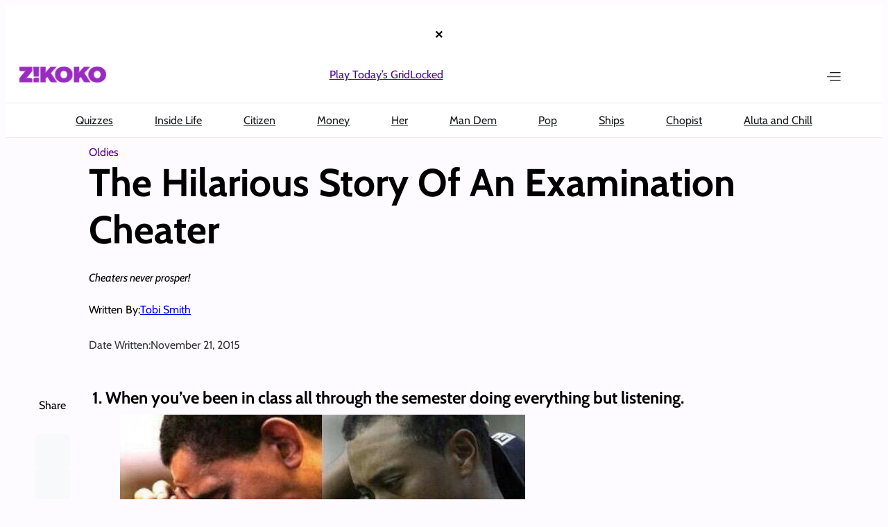

--- FILE ---
content_type: text/html; charset=utf-8
request_url: https://www.google.com/recaptcha/api2/aframe
body_size: 119
content:
<!DOCTYPE HTML><html><head><meta http-equiv="content-type" content="text/html; charset=UTF-8"></head><body><script nonce="mPRl7BXpCkiwti6hV21HWA">/** Anti-fraud and anti-abuse applications only. See google.com/recaptcha */ try{var clients={'sodar':'https://pagead2.googlesyndication.com/pagead/sodar?'};window.addEventListener("message",function(a){try{if(a.source===window.parent){var b=JSON.parse(a.data);var c=clients[b['id']];if(c){var d=document.createElement('img');d.src=c+b['params']+'&rc='+(localStorage.getItem("rc::a")?sessionStorage.getItem("rc::b"):"");window.document.body.appendChild(d);sessionStorage.setItem("rc::e",parseInt(sessionStorage.getItem("rc::e")||0)+1);localStorage.setItem("rc::h",'1768504053604');}}}catch(b){}});window.parent.postMessage("_grecaptcha_ready", "*");}catch(b){}</script></body></html>

--- FILE ---
content_type: text/css
request_url: https://c7684bdb45.mjedge.net/wp-content/themes/zkk4.0/style.css?ver=4.0-5.1.5
body_size: 9853
content:
/*!
Theme Name: Zkk4.0
Theme URI: 
Author: Big Cabal Media
Author URI: 
Description: This is Zikoko 4.0
Requires at least: 6.8
Tested up to: 6.8
Requires PHP: 5.7
Version: 4.0 
License: GNU General Public License v2 or later
License URI: http://www.gnu.org/licenses/gpl-2.0.html
Text Domain: zkk4-0
Tags: 
*/body{background-color:#fdfbff;font-family:"Cabin",sans-serif}body *{transition:all .3s ease-in-out !important}:root :where(.is-layout-flow)>*{margin-top:0;margin-bottom:0}header{background-color:#fff !important;position:sticky;top:0;z-index:13}figcaption{display:none}main{margin-top:0}.grid-header{align-items:center;justify-content:space-between;display:grid;grid-template-columns:124px calc(100% - 124px - 40px);grid-gap:40px}@media(max-width: 1169px){.grid-header{flex-wrap:nowrap;grid-template-columns:80px calc(100% - 80px - 20px);grid-gap:20px;padding-left:15px !important;padding-right:15px !important}}.grid-header .icon-menu{width:calc(50% - 20rem)}@media(max-width: 1169px){.grid-header .icon-menu{gap:10px !important;justify-content:end;width:calc(50% - 10rem)}}.grid-header .icon-menu form{width:100%}.grid-header .icon-menu form .wp-block-search__inside-wrapper{display:none;border:none;height:2.75rem !important}.grid-header .icon-menu form .wp-block-search__inside-wrapper button{height:2rem !important;margin-left:0 !important;padding:0 !important}@media(max-width: 1169px){.grid-header .icon-menu form{width:80%}}@media(max-width: 1169px){.quick-links-menu{display:none !important}}.footer-section{padding:1rem 0 8rem}@media(max-width: 1169px){.footer-section{padding:1rem 0}}body.opened-menu{overflow:hidden}body.opened-menu::before{content:"";position:fixed;inset:0;background:rgba(96,97,99,.53);z-index:30}body.opened-menu header{position:relative;z-index:1000}body.opened-menu header.wp-block-group,body.opened-menu .wp-site-blocks>header .wp-block-group.alignfull{background:rgba(96,97,99,.53) !important;position:relative;z-index:31}body.opened-menu .quick-links{border:none !important;position:relative;z-index:31}.sidebar-menu .specials p:last-of-type a,.sidebar-menu .specials p:first-of-type a{display:grid;align-items:center;grid-template-columns:1fr 12px;font-size:1.125rem;font-weight:700 !important;position:relative}.sidebar-menu .specials p:last-of-type a::after,.sidebar-menu .specials p:first-of-type a::after{content:"";display:inline-block;width:7.99px;height:7.99px;background:url("assets/img/link-arrow.svg") no-repeat center center;background-size:contain;vertical-align:middle}.quizzes-section a,.articles-section a,.featured-section a{text-decoration:none !important}@media(max-width: 1169px){.post-template-grid-card{grid-template-columns:1fr !important}}.wp-block-post-featured-image{max-width:100%}@media(max-width: 1169px){.wp-block-post-featured-image{max-width:300px}}.wp-block-post-featured-image a{max-height:100%}.wp-block-post-featured-image img{width:100%;height:auto;-o-object-fit:cover;object-fit:cover;display:block;max-height:100%}.wp-block-post-featured-image .zkk-placeholder-image{width:100%;aspect-ratio:1/1;display:flex;align-items:center;justify-content:center;background-color:#570095;color:rgba(255,255,255,.3);font-size:2rem;min-height:200px;border-radius:4px}@media(max-width: 1169px){.wp-block-post-featured-image .zkk-placeholder-image{min-height:150px;font-size:1.5rem}}.wp-block-post-featured-image figure{margin:0;width:100%}.wp-block-post-featured-image figure img,.wp-block-post-featured-image figure .zkk-placeholder-image{width:100%}.single-post .post-title-container{padding:0 10px 0 10px !important}@media(min-width: 1170px){.single-post .post-title-container{padding:0 150px 0 120px !important}}.single-post .article-inner-content{display:flex;flex-direction:column;gap:10px}.single-post .article-inner-content p{line-height:1.75}.single-post section#list-newsletter-form{max-width:100%;border-radius:0}.single-post section#list-newsletter-form .content{max-width:100%;align-items:center}.single-post section#list-newsletter-form .zkk-newsletter-text{min-width:50%}.single-post section#list-newsletter-form .zkk-newsletter-text .sub-copy.text-left{margin:0}.single-post section#list-newsletter-form .newsletter-signup-form .newsletter-fields{min-width:80%;gap:0}@media(max-width: 1169px){.single-post section#list-newsletter-form .newsletter-signup-form .newsletter-fields{min-width:100%}}.single-post section#list-newsletter-form .newsletter-signup-form .newsletter-fields input{border-radius:0px}.single-post section#list-newsletter-form .newsletter-signup-form button.theheader__form__submit{max-width:100%;background-color:#0f0f0f;width:100%;border-radius:0}@media(min-width: 1170px){.single-post section#list-newsletter-form .newsletter-signup-form button.theheader__form__submit{max-width:200px}}.single-post :where(.wp-block-image){margin-top:10px !important;margin-bottom:10px !important}.single-post .zkk-toc{margin:10px 0;z-index:3}.newsletter-section{border-radius:0px !important}.newsletter-section .list-newsletter-form{border-radius:0px !important}.newsletter-section .list-newsletter-form .content{width:80%}@media(max-width: 1169px){.newsletter-section .list-newsletter-form .content{margin:0 !important;width:95%}}.newsletter-section .list-newsletter-form .content .newsletter-fields{display:flex;flex-direction:row !important;gap:0 !important}.newsletter-section .list-newsletter-form .content .newsletter-fields .input-field input{border-radius:0px !important}.newsletter-section .list-newsletter-form .content .zkk-newsletter-checkbox .checkbox-radio-label{color:#fff !important}.newsletter-section .list-newsletter-form .content .theheader__form__submit.border-button{max-width:300px !important;width:100%}.zkk-sticky-fields,section.zkk-sticky-fields{background-color:#fff;border-radius:8px;padding:20px}.zkk-sticky-fields .newsletter-fields,section.zkk-sticky-fields .newsletter-fields{display:flex;flex-direction:row;align-items:center;gap:0;flex-wrap:nowrap;background-color:#fff;border-radius:8px;padding:0}@media(max-width: 1169px){.zkk-sticky-fields .newsletter-fields,section.zkk-sticky-fields .newsletter-fields{flex-direction:column;gap:12px}}.zkk-sticky-fields .newsletter-fields .input-field,section.zkk-sticky-fields .newsletter-fields .input-field{position:relative;flex:1;display:flex;align-items:center}@media(max-width: 1169px){.zkk-sticky-fields .newsletter-fields .input-field,section.zkk-sticky-fields .newsletter-fields .input-field{width:100%}}.zkk-sticky-fields .newsletter-fields .input-field .input-filed-icon,.zkk-sticky-fields .newsletter-fields .input-field .input-field-icon,section.zkk-sticky-fields .newsletter-fields .input-field .input-filed-icon,section.zkk-sticky-fields .newsletter-fields .input-field .input-field-icon{position:absolute;left:16px;top:50%;transform:translateY(-50%);z-index:2;pointer-events:none;display:flex;align-items:center;justify-content:center}.zkk-sticky-fields .newsletter-fields .input-field .input-filed-icon svg,.zkk-sticky-fields .newsletter-fields .input-field .input-field-icon svg,section.zkk-sticky-fields .newsletter-fields .input-field .input-filed-icon svg,section.zkk-sticky-fields .newsletter-fields .input-field .input-field-icon svg{width:20px;height:20px}.zkk-sticky-fields .newsletter-fields .input-field .input-filed-icon path,.zkk-sticky-fields .newsletter-fields .input-field .input-field-icon path,section.zkk-sticky-fields .newsletter-fields .input-field .input-filed-icon path,section.zkk-sticky-fields .newsletter-fields .input-field .input-field-icon path{fill:#9a2bc2}.zkk-sticky-fields .newsletter-fields .input-field input,section.zkk-sticky-fields .newsletter-fields .input-field input{width:100%;padding:13px 12px 13px 48px;border:none;border-right:1px solid #e5e5e5;border-radius:0;font-size:14px;background-color:#fff;color:#1d1f21}.zkk-sticky-fields .newsletter-fields .input-field input:first-of-type,section.zkk-sticky-fields .newsletter-fields .input-field input:first-of-type{border-top-left-radius:8px;border-bottom-left-radius:8px}.zkk-sticky-fields .newsletter-fields .input-field input:focus,section.zkk-sticky-fields .newsletter-fields .input-field input:focus{outline:none;border-color:#9a2bc2}.zkk-sticky-fields .newsletter-fields .input-field input::-moz-placeholder, section.zkk-sticky-fields .newsletter-fields .input-field input::-moz-placeholder{color:#848282}.zkk-sticky-fields .newsletter-fields .input-field input::placeholder,section.zkk-sticky-fields .newsletter-fields .input-field input::placeholder{color:#848282}.zkk-sticky-fields .newsletter-fields .input-field:last-of-type input,section.zkk-sticky-fields .newsletter-fields .input-field:last-of-type input{border-right:none}.zkk-sticky-fields .newsletter-fields .theheader__form__submit,.zkk-sticky-fields .newsletter-fields button.theheader__form__submit,section.zkk-sticky-fields .newsletter-fields .theheader__form__submit,section.zkk-sticky-fields .newsletter-fields button.theheader__form__submit{background-color:#570095;color:#fff;border:none;border-radius:0 8px 8px 0;padding:13px 24px;font-size:14px;font-weight:700;text-transform:uppercase;cursor:pointer;white-space:nowrap;transition:background-color .3s ease}@media(max-width: 1169px){.zkk-sticky-fields .newsletter-fields .theheader__form__submit,.zkk-sticky-fields .newsletter-fields button.theheader__form__submit,section.zkk-sticky-fields .newsletter-fields .theheader__form__submit,section.zkk-sticky-fields .newsletter-fields button.theheader__form__submit{width:100%;border-radius:8px}}.zkk-sticky-fields .newsletter-fields .theheader__form__submit:hover,.zkk-sticky-fields .newsletter-fields button.theheader__form__submit:hover,section.zkk-sticky-fields .newsletter-fields .theheader__form__submit:hover,section.zkk-sticky-fields .newsletter-fields button.theheader__form__submit:hover{background-color:#6b0fa8}.newsletter-fields.fields-columns{background-color:#fff;border-radius:8px;padding:0;display:flex;flex-direction:row;align-items:center;gap:0;flex-wrap:nowrap}@media(max-width: 1169px){.newsletter-fields.fields-columns{flex-direction:column;gap:12px}}.newsletter-fields.fields-columns .input-field{position:relative;flex:1;display:flex;align-items:center}@media(max-width: 1169px){.newsletter-fields.fields-columns .input-field{width:100%}}.newsletter-fields.fields-columns .input-field .input-filed-icon,.newsletter-fields.fields-columns .input-field .input-field-icon{position:absolute;left:16px;top:50%;transform:translateY(-50%);z-index:2;pointer-events:none;display:flex;align-items:center;justify-content:center}.newsletter-fields.fields-columns .input-field .input-filed-icon svg,.newsletter-fields.fields-columns .input-field .input-field-icon svg{width:20px;height:20px}.newsletter-fields.fields-columns .input-field .input-filed-icon path,.newsletter-fields.fields-columns .input-field .input-field-icon path{fill:#9a2bc2}.newsletter-fields.fields-columns .input-field input{width:100%;padding:13px 12px 13px 48px;border:none;border-right:1px solid #e5e5e5;border-radius:0;font-size:14px;background-color:#fff;color:#1d1f21}.newsletter-fields.fields-columns .input-field input:first-of-type{border-top-left-radius:8px;border-bottom-left-radius:8px}.newsletter-fields.fields-columns .input-field input:focus{outline:none;border-color:#9a2bc2}.newsletter-fields.fields-columns .input-field input::-moz-placeholder{color:#848282}.newsletter-fields.fields-columns .input-field input::placeholder{color:#848282}.newsletter-fields.fields-columns .input-field:last-of-type input{border-right:none}.newsletter-fields.fields-columns .theheader__form__submit,.newsletter-fields.fields-columns button.theheader__form__submit{background-color:#570095;color:#fff;border:none;border-radius:0 8px 8px 0;padding:13px 24px;font-size:14px;font-weight:700;text-transform:uppercase;cursor:pointer;white-space:nowrap;transition:background-color .3s ease}@media(max-width: 1169px){.newsletter-fields.fields-columns .theheader__form__submit,.newsletter-fields.fields-columns button.theheader__form__submit{width:100%;border-radius:8px}}.newsletter-fields.fields-columns .theheader__form__submit:hover,.newsletter-fields.fields-columns button.theheader__form__submit:hover{background-color:#6b0fa8}.zkk-toc{border:1px solid #acacac;border-radius:16px;background-color:#fafafa;padding:16px}@media(max-width: 1169px){.zkk-toc{border:none}}.zkk-toc .toc-items .wp-block-group{padding:8px 0 8px 16px}.zkk-toc .toc-items .wp-block-group:not(:last-child){border-bottom:1px solid #cfcfcf}.zkk-toc .toc-link{color:#0f0f0f !important}@media(max-width: 1169px){.main-post-container{display:block !important}}.wp-block-post.post .taxonomy-category a{text-decoration:none !important}.wp-block-post.post .post>.wp-block-group.post-title-container{padding:0 140px 0 120px !important}@media(max-width: 1169px){.wp-block-post.post .post>.wp-block-group.post-title-container{padding:0 20px 0 20px !important}}.wp-block-post.post .post-title{margin:0 !important}@media(max-width: 1169px){.wp-block-post.post .post-title{font-size:32px !important}}.wp-block-post.post .social-share-mobile-and-tablet{display:none}@media(max-width: 1169px){.wp-block-post.post .social-share-mobile-and-tablet{display:flex;gap:1px !important}.wp-block-post.post .social-share-mobile-and-tablet .bcm-block.block-social-sharing .content{padding:16px !important}}.author-post-bit{align-items:center;display:flex;flex-direction:column}.author-post-bit div{margin:0 !important}.author-post-bit .wp-block-post-author__name a{color:#1d1f21 !important;text-decoration:none !important}@media(max-width: 1169px){.archive.category .wp-block-post-title{font-size:18px;line-height:1.25}}@media(max-width: 767px){.archive.category .wp-block-post-featured-image{max-width:170px;max-height:200px}}.archive.category .wp-block-post-featured-image img{width:100%;height:auto;-o-object-fit:cover;object-fit:cover;display:block;aspect-ratio:1/1}.archive.category .wp-block-post-featured-image .zkk-placeholder-image{width:100%;aspect-ratio:1/1;display:flex;align-items:center;justify-content:center;background-color:#570095;color:rgba(255,255,255,.3);font-size:2rem;min-height:200px;border-radius:4px}@media(max-width: 1169px){.archive.category .wp-block-post-featured-image .zkk-placeholder-image{min-height:150px;font-size:1.5rem}}.archive.category .wp-block-post-featured-image figure{margin:0}.archive.category .wp-block-post-featured-image figure .zkk-placeholder-image{width:100%}.archive.category section#list-newsletter-form{max-width:100%}.archive.category section#list-newsletter-form .zkk-newsletter.newsletter-signup-form .newsletter-fields .input-field input{border-radius:0px !important}#list-newsletter-form{margin-top:0 !important}#list-newsletter-form .zkk-newsletter.newsletter-signup-form{gap:0 !important}#list-newsletter-form .zkk-newsletter.newsletter-signup-form .fields-mixed{width:100%}@media(min-width: 1170px){#list-newsletter-form .zkk-newsletter.newsletter-signup-form .fields-mixed{min-width:75%}}@media(min-width: 1170px){#list-newsletter-form .zkk-newsletter.newsletter-signup-form{flex-direction:row;gap:16px}}#list-newsletter-form .zkk-newsletter.newsletter-signup-form button.theheader__form__submit{border-radius:0}@media(max-width: 1169px){#list-newsletter-form .zkk-newsletter.newsletter-signup-form button.theheader__form__submit{max-width:100% !important;width:100%}}#list-newsletter-form.fullwidth{width:100vw;max-width:100vw;transform:translateX(-50%);margin-left:50%}#list-newsletter-form.fullwidth>.content{width:100%;max-width:calc(var(--wp--style--global--content-size) - 80px) !important;margin:0 auto}.archive.post-type-archive-show .show-title-container,.archive.post-type-archive-podcast .show-title-container{height:23.563rem;justify-content:center;padding:0 !important}@media(max-width: 1169px){.archive.post-type-archive-show .show-title-container,.archive.post-type-archive-podcast .show-title-container{align-items:center;justify-content:center;padding:3.5rem 2rem 2rem 2rem !important;text-align:center;height:100% !important}}.archive.post-type-archive-show .shows-sections,.archive.post-type-archive-podcast .shows-sections{font-family:Cabin,sans-serif;padding:0 20px 0 20px !important}@media(max-width: 1169px){.archive.post-type-archive-show .shows-sections h2,.archive.post-type-archive-podcast .shows-sections h2{font-size:24px !important}}.archive.post-type-archive-show .shows-sections a,.archive.post-type-archive-podcast .shows-sections a{color:#1d1f21;text-decoration:none !important}.archive.post-type-archive-show .shows-sections figure,.archive.post-type-archive-show .shows-sections img,.archive.post-type-archive-podcast .shows-sections figure,.archive.post-type-archive-podcast .shows-sections img{width:100%;height:100%;-o-object-fit:cover;object-fit:cover;margin-bottom:-0.5rem}.archive.post-type-archive-show .content,.archive.post-type-archive-podcast .content{display:grid;grid-template-columns:repeat(4, 1fr);grid-gap:1.5rem;justify-content:space-between}@media(max-width: 1169px){.archive.post-type-archive-show .content,.archive.post-type-archive-podcast .content{grid-template-columns:repeat(1, 1fr);grid-gap:1rem}}.archive.post-type-archive-show .content .shows-episode-card .image-holder figure,.archive.post-type-archive-show .content .shows-episode-card .image-holder img,.archive.post-type-archive-podcast .content .shows-episode-card .image-holder figure,.archive.post-type-archive-podcast .content .shows-episode-card .image-holder img{width:282px !important;height:282px !important;-o-object-fit:cover;object-fit:cover}@media(max-width: 1169px){.archive.post-type-archive-show .content .shows-episode-card .image-holder figure,.archive.post-type-archive-show .content .shows-episode-card .image-holder img,.archive.post-type-archive-podcast .content .shows-episode-card .image-holder figure,.archive.post-type-archive-podcast .content .shows-episode-card .image-holder img{width:100% !important;height:164px !important;-o-object-fit:cover;object-fit:cover}}.archive.post-type-archive-show .content .shows-episode-card__show,.archive.post-type-archive-podcast .content .shows-episode-card__show{margin:0 !important}.archive.post-type-archive-show .content .shows-episode-card__show a,.archive.post-type-archive-podcast .content .shows-episode-card__show a{font-size:10px !important;text-transform:uppercase}@media(max-width: 1169px){.archive.post-type-archive-show .content .shows-episode-card__show,.archive.post-type-archive-podcast .content .shows-episode-card__show{display:none !important}}.archive.post-type-archive-show .shows .content,.archive.post-type-archive-podcast .shows .content{display:grid;grid-template-columns:repeat(2, 1fr);grid-gap:1.5rem;justify-content:space-between}@media(max-width: 1169px){.archive.post-type-archive-show .shows .content,.archive.post-type-archive-podcast .shows .content{grid-template-columns:repeat(1, 1fr);grid-gap:1rem}}.archive.post-type-archive-show .shows .content .shows-card .image-holder img,.archive.post-type-archive-podcast .shows .content .shows-card .image-holder img{border-radius:16.2305px 16.2305px 0px 0px;height:100%;width:100% !important;min-height:282px}.archive.post-type-archive-show .shows .content .shows-card .info a,.archive.post-type-archive-podcast .shows .content .shows-card .info a{font-size:1.286rem !important;font-weight:700 !important}.archive.post-type-archive-show .list-newsletter-form,.archive.post-type-archive-podcast .list-newsletter-form{margin-bottom:0 !important}.archive.post-type-archive-show .list-newsletter-form .content,.archive.post-type-archive-podcast .list-newsletter-form .content{display:block !important}.archive.post-type-archive-show footer,.archive.post-type-archive-podcast footer{margin-top:0 !important}.single-episode .episode-player{padding:3.5rem 0 2rem}@media(max-width: 1169px){.single-episode .episode-player .content{width:95%}}.single-episode .episode-player .content .player .thumb{margin-bottom:1.5rem;position:relative}.single-episode .episode-player .content .player .thumb img{cursor:pointer;height:560px;min-height:376px;-o-object-fit:cover;object-fit:cover;position:relative;width:100%;z-index:2}@media(max-width: 1169px){.single-episode .episode-player .content .player .thumb img{height:auto}}.single-episode .episode-player .content .player .thumb .play-icon{align-items:center;background-color:rgba(0,0,0,.5);cursor:pointer;display:flex;height:100%;left:0;justify-content:center;position:absolute;top:0;width:100%;z-index:2}.single-episode .episode-player .content .player .thumb .play-icon br{display:none}.single-episode .episode-player .content .player .thumb .play-icon img{height:58px;-o-object-fit:contain;object-fit:contain;max-width:50px;width:58px}.single-episode .episode-player .content .player .info .parent-show{color:#1d1f21;font-size:14px;font-weight:700;line-height:1.125rem;text-transform:uppercase}.single-episode .episode-player .content .player .info .title{color:#1d1f21;font-size:2.5rem;font-weight:700;line-height:50px;margin:4px 0 .5rem}@media(max-width: 1169px){.single-episode .episode-player .content .player .info .title{font-size:1.5rem}}.single-episode .episode-player .content .player .info .description{color:#1d1f21;font-size:1.125rem;font-weight:400;line-height:1.5rem}.single-show section,.single-episode section{padding:3.5rem 0 2rem}.single-show section h1,.single-episode section h1{font-size:4rem;font-weight:700;margin-top:0;text-transform:capitalize}.single-show section .show-banner,.single-episode section .show-banner{display:grid;grid-template-columns:calc(100% - 335px) 335px;grid-template-rows:404px}@media(max-width: 1169px){.single-show section .show-banner,.single-episode section .show-banner{grid-template-columns:1fr;grid-template-rows:275px calc(100% - 275px)}}.single-show section .show-banner .meta-image img,.single-episode section .show-banner .meta-image img{-o-object-fit:cover;object-fit:cover;max-width:100%;height:100%}.single-show section .show-banner .meta-content,.single-episode section .show-banner .meta-content{background-color:#570095;padding:1.5rem 2rem;overflow:auto}.single-show section .show-banner .meta-content .meta-title,.single-episode section .show-banner .meta-content .meta-title{color:#fdfbff;font-size:1.5rem;font-weight:700;line-height:2rem;margin-bottom:.5rem;text-transform:capitalize}.single-show section .show-banner .meta-content .meta-season,.single-episode section .show-banner .meta-content .meta-season{color:#fefefe;font-size:14px;font-weight:500;line-height:1.125rem;opacity:.7;margin-bottom:1.25rem}.single-show section .show-banner .meta-content .accordion-item,.single-episode section .show-banner .meta-content .accordion-item{display:block;width:100%}.single-show section .show-banner .meta-content .accordion-item .accordion-heading,.single-episode section .show-banner .meta-content .accordion-item .accordion-heading{border-bottom:.25px solid #fff;color:#fefefe;cursor:pointer;display:grid;font-size:12px;font-weight:700;grid-template-columns:calc(100% - 12px) 12px;line-height:16px;margin-bottom:12px;padding-bottom:12px;text-transform:capitalize;width:100%}.single-show section .show-banner .meta-content .accordion-item .accordion-heading::after,.single-episode section .show-banner .meta-content .accordion-item .accordion-heading::after{content:"";width:12px;height:12px;background-image:url("img/arrow-down.svg");background-size:12px 12px;justify-self:end}.single-show section .show-banner .meta-content .accordion-item .accordion-content .article-content,.single-episode section .show-banner .meta-content .accordion-item .accordion-content .article-content{color:#fefefe;font-size:14px;font-weight:400;line-height:1.25rem;opacity:.7}.single-show section .show-banner .meta-content .accordion-item .accordion-content .article-content .team-list,.single-episode section .show-banner .meta-content .accordion-item .accordion-content .article-content .team-list{list-style:none;margin:0;padding:0;opacity:1}.single-show section .show-banner .meta-content .accordion-item.close .accordion-content,.single-episode section .show-banner .meta-content .accordion-item.close .accordion-content{height:0;overflow:hidden;transform:scaleY(0);transform-origin:top;transition:transform .3s ease,height .3s ease;display:block}.single-show section .show-banner .meta-content .accordion-item.open .accordion-heading::after,.single-episode section .show-banner .meta-content .accordion-item.open .accordion-heading::after{transform:rotate(180deg)}.single-show section .show-banner .meta-content .accordion-item.open .accordion-content,.single-episode section .show-banner .meta-content .accordion-item.open .accordion-content{height:auto;transform:scaleY(1);transition:transform .3s ease,height .3s ease}.single-show section .show-banner .meta-content .secondary-button,.single-episode section .show-banner .meta-content .secondary-button{max-width:1240px;margin:1.5rem auto;width:100%}.single-show section .show-banner .meta-content .secondary-button .view-all,.single-episode section .show-banner .meta-content .secondary-button .view-all{align-items:center;background-color:rgba(0,0,0,0);color:#fefefe;border:1px solid #fefefe;border-radius:4px;display:grid;font-size:14px;font-weight:700;grid-template-columns:1.25rem auto;gap:.5rem;justify-items:center;justify-content:center;padding:1rem 1.5rem;text-align:center;text-decoration:none;text-transform:capitalize;width:100%}.single-show section .show-banner .meta-content .secondary-button .view-all br,.single-episode section .show-banner .meta-content .secondary-button .view-all br{display:none}.single-show .show-episodes .show-episodes__title,.single-episode .show-episodes .show-episodes__title{font-size:2.5rem;text-transform:capitalize}@media(max-width: 1169px){.single-show .show-episodes .show-episodes__title,.single-episode .show-episodes .show-episodes__title{font-size:1.5rem}}.single-show .show-episodes .show-seasons,.single-episode .show-episodes .show-seasons{list-style:none;margin:0 0 2rem;padding:0;display:flex;flex-wrap:wrap;gap:.75rem}.single-show .show-episodes .show-seasons li,.single-episode .show-episodes .show-seasons li{border:1px solid rgba(13,1,21,.2);border-radius:1px;font-size:.875rem;font-weight:600;text-transform:capitalize}.single-show .show-episodes .show-seasons li a,.single-show .show-episodes .show-seasons li span,.single-episode .show-episodes .show-seasons li a,.single-episode .show-episodes .show-seasons li span{display:inline-block;padding:8px 1.2rem;text-decoration:none;color:#0d0115}.single-show .show-episodes .show-seasons li.current,.single-episode .show-episodes .show-seasons li.current{background-color:#570095;border-color:#570095}.single-show .show-episodes .show-seasons li.current span,.single-episode .show-episodes .show-seasons li.current span{color:#fff}.single-show .show-episodes .shows-episodes__list,.single-episode .show-episodes .shows-episodes__list{display:grid;grid-template-columns:repeat(4, 1fr);gap:1.5rem}@media(max-width: 1169px){.single-show .show-episodes .shows-episodes__list,.single-episode .show-episodes .shows-episodes__list{grid-template-columns:repeat(1, 1fr);gap:1rem}}.single-show .show-episodes .shows-episodes__list h2,.single-episode .show-episodes .shows-episodes__list h2{font-size:2.5rem;text-transform:capitalize}@media(max-width: 1169px){.single-show .show-episodes .shows-episodes__list h2,.single-episode .show-episodes .shows-episodes__list h2{font-size:1.5rem}}.single-show .show-episodes .shows-episodes__list p,.single-episode .show-episodes .shows-episodes__list p{font-size:1.125rem}.single-show .show-episodes .shows-episodes__list .shows-episode-card,.single-episode .show-episodes .shows-episodes__list .shows-episode-card{border-radius:12px;overflow:hidden;display:flex;flex-direction:column}.single-show .show-episodes .shows-episodes__list .shows-episode-card .image-holder a,.single-show .show-episodes .shows-episodes__list .shows-episode-card .image-holder figure,.single-show .show-episodes .shows-episodes__list .shows-episode-card .image-holder img,.single-episode .show-episodes .shows-episodes__list .shows-episode-card .image-holder a,.single-episode .show-episodes .shows-episodes__list .shows-episode-card .image-holder figure,.single-episode .show-episodes .shows-episodes__list .shows-episode-card .image-holder img{display:block;width:100%;height:auto;min-height:282px;-o-object-fit:cover;object-fit:cover}.single-show .show-episodes .shows-episodes__list .shows-episode-card .image-holder br,.single-episode .show-episodes .shows-episodes__list .shows-episode-card .image-holder br{display:none}.single-show .show-episodes .shows-episodes__list .shows-episode-card .info a,.single-episode .show-episodes .shows-episodes__list .shows-episode-card .info a{text-decoration:none}.single-show .show-episodes .shows-episodes__list .shows-episode-card .info .shows-episode-card__title,.single-episode .show-episodes .shows-episodes__list .shows-episode-card .info .shows-episode-card__title{font-size:1.25rem;font-weight:700;margin:0 0 .5rem;color:#0d0115}.single-show .show-episodes .shows-episodes__list .shows-episode-card .info .shows-episode-card__excerpt,.single-episode .show-episodes .shows-episodes__list .shows-episode-card .info .shows-episode-card__excerpt{margin:0 0 .75rem;color:rgba(13,1,21,.7);font-size:.95rem;line-height:1.4}.single-show .show-episodes .shows-episodes__list .shows-episode-card .info .shows-episode-card__cta,.single-episode .show-episodes .shows-episodes__list .shows-episode-card .info .shows-episode-card__cta{display:inline-flex;align-items:center;font-size:.875rem;font-weight:700;text-transform:uppercase;letter-spacing:.04em;color:#570095;text-decoration:none}.single-show .show-episodes .shows-episodes__list .shows-episode-card .info .shows-episode-card__cta:hover,.single-episode .show-episodes .shows-episodes__list .shows-episode-card .info .shows-episode-card__cta:hover{text-decoration:underline}.single-show .show-episodes .show-episodes__empty,.single-episode .show-episodes .show-episodes__empty{color:rgba(13,1,21,.6);font-size:.95rem}.grid-header .icon-menu{justify-content:flex-end}form.wp-block-search__button-inside.wp-block-search__icon-button.site-search.wp-block-search{display:none}.page .show-title-container{height:23.563rem;justify-content:center;padding:0 !important}@media(max-width: 1169px){.page .show-title-container{align-items:center;justify-content:center;padding:3.5rem 2rem 2rem 2rem !important;text-align:center;height:100% !important}}.stacks{padding:3.5rem 0 2rem}.stacks .content .stacks-list{display:grid;grid-template-columns:repeat(4, 1fr);gap:1.5rem}@media(max-width: 1169px){.stacks .content .stacks-list{grid-template-columns:repeat(2, 1fr);gap:1rem}}.stacks .content .stacks-list h2{font-size:2.5rem;text-transform:capitalize}@media(max-width: 1169px){.stacks .content .stacks-list h2{font-size:1.5rem}}.stacks .content .stacks-list p{font-size:1.125rem}.stacks .content .stacks-list .stacks-card{overflow:hidden;display:flex;flex-direction:column}.stacks .content .stacks-list .stacks-card .image-holder a,.stacks .content .stacks-list .stacks-card .image-holder figure,.stacks .content .stacks-list .stacks-card .image-holder img{border-radius:7.896px 7.896px 0px 0px;display:block;width:100%;height:auto;min-height:282px;-o-object-fit:cover;object-fit:cover}@media(max-width: 1169px){.stacks .content .stacks-list .stacks-card .image-holder a,.stacks .content .stacks-list .stacks-card .image-holder figure,.stacks .content .stacks-list .stacks-card .image-holder img{height:200px}}.stacks .content .stacks-list .stacks-card .image-holder br{display:none}.stacks .content .stacks-list .stacks-card .info{padding-top:16px}.stacks .content .stacks-list .stacks-card .info a{color:#1d1f21;font-size:1.286rem;font-weight:700;padding-bottom:10px;text-decoration:none}@media(max-width: 1169px){.stacks .content .stacks-list .stacks-card .info a{font-size:1rem}}.stacks .content .stacks-list .stacks-card .info .stacks-card__description{display:none}@media(max-width: 1169px){.stacks .content .stacks-list .stacks-card .info .stacks-card__description{color:#1d1f21;display:block;font-size:14px;margin:4px 0 0 0}}.tax-stack .header-banner-section{background-color:#570095}.tax-stack .list-categories{padding:3.5rem 0 2rem}.tax-stack .list-categories .content .section-heading{font-size:2.5rem;line-height:50px;margin-bottom:1.5rem}.tax-stack .list-categories .content .list-categories-list{display:grid;grid-template-columns:repeat(4, 1fr);grid-gap:1.5rem;justify-content:space-between}@media(max-width: 1169px){.tax-stack .list-categories .content .list-categories-list{grid-template-columns:repeat(2, 1fr);grid-gap:1rem}}.tax-stack .list-categories .content .list-categories-list .list-categories-card{align-items:center;display:grid;grid-template-rows:auto 1fr;justify-content:stretch;height:100%;width:100%}.tax-stack .list-categories .content .list-categories-list .list-categories-card .image-holder img{aspect-ratio:1/1;border-radius:7.896px 7.896px 0px 0px;height:100%;margin-bottom:-0.5rem;max-height:100%;min-height:282px;-o-object-fit:cover;object-fit:cover;width:100%}@media(max-width: 1169px){.tax-stack .list-categories .content .list-categories-list .list-categories-card .image-holder img{height:auto;max-height:100%;min-height:auto;width:100%}}.tax-stack .list-categories .content .list-categories-list .list-categories-card .info p:empty,.tax-stack .list-categories .content .list-categories-list .list-categories-card .info br{display:none}.tax-stack .list-categories .content .list-categories-list .list-categories-card .info{height:100%;padding:1rem 0 1.5rem;text-align:left}.tax-stack .list-categories .content .list-categories-list .list-categories-card .info a{text-decoration:none}.tax-stack .list-categories .content .list-categories-list .list-categories-card .info a p{margin-top:0}.tax-stack .list-categories .content .list-categories-list .list-categories-card .info a .category{font-size:13px;text-transform:uppercase}.tax-stack .list-categories .content .list-categories-list .list-categories-card .info .list-categories-card__title{color:#1d1f21;font-size:1.286rem;line-height:1.668rem}@media(max-width: 1169px){.tax-stack .list-categories .content .list-categories-list .list-categories-card .info .list-categories-card__title{font-size:1rem;line-height:1.5rem;margin:0 0 4px 0}}.tax-stack .list-categories .content .list-categories-list .list-categories-card .info .author-date{align-items:center;display:flex;font-size:.875rem;flex-direction:row;gap:8px}@media(max-width: 1169px){.tax-stack .list-categories .content .list-categories-list .list-categories-card .info .author-date{font-size:8px}}.tax-stack .list-categories .content .list-categories-list .list-categories-card .info .author-date .author a{color:#1d1f21}.tax-stack .list-categories .content .list-categories-list .list-categories-card .info .author-date .date{opacity:.5}.top-menu{border-bottom:none}.top-menu .site-search{background-color:#e3e2e7 !important}.top-menu .site-search .wp-block-search__input{background-color:#e3e2e7 !important}.top-menu .site-search .wp-block-search__button{background-color:#e3e2e7 !important}.quick-links{border-top:1px solid #eaeaea;border-bottom:1px solid #eaeaea !important}.quick-links-menu .wp-block-navigation__responsive-container-content{position:relative;overflow-x:auto;scrollbar-width:none}.quick-links-menu .wp-block-navigation__responsive-container-content .wp-block-navigation__container.quick-links-menu{display:flex;flex-direction:row;flex-wrap:nowrap;gap:0 !important;overflow-x:auto;white-space:nowrap;width:-moz-max-content;width:max-content;margin:0 auto;padding:0;list-style:none}.quick-links-menu .wp-block-navigation__responsive-container-content .wp-block-navigation__container.quick-links-menu .wp-block-navigation-item__content{display:block;color:#1d1f21;font-size:1rem;padding:15px 30px}.sidebar-menu{z-index:1001;width:23.5rem;padding:2.5rem 4rem 4rem;color:#570095;display:none;position:fixed;right:0;top:0;bottom:0;transition:all .3s ease;transform:translate(0, 0);background-color:#fff !important;overflow-y:scroll;scrollbar-width:none}@media(max-width: 1169px){.sidebar-menu{width:16.5rem}}.sidebar-menu.is-open{display:block}.sidebar-menu p{font-size:14px;line-height:1}.sidebar-menu p a{display:inline-grid;font-size:14px;font-weight:500 !important;color:#570095;padding:1rem 0;text-decoration:none;width:100%}@media(max-width: 1169px){.sidebar-menu .categories p a{font-size:14px !important;padding:10px 0 !important}}.sidebar-menu .categories p:first-of-type::before{content:"";position:absolute;top:0;left:0;display:block;width:calc(100% - 2.5rem);height:1px;background-color:#570095}.sidebar-menu .categories p{margin-top:0}.sidebar-menu .categories p a{font-weight:700 !important;font-size:2.5rem;padding:10px 0}.sidebar-menu .categories p:last-of-type{position:relative}.sidebar-menu .categories p:last-of-type::after{content:"";position:absolute;bottom:0;left:0;display:block;width:calc(100% - 2.5rem);height:1px;background-color:#570095}@media(max-width: 1169px){.sidebar-menu .sections p a{font-size:12px !important;padding:16px 0 !important}}.sidebar-menu .sections p:nth-of-type(n + 2){margin-top:0 !important}.sidebar-menu .sections p:not(:last-of-type){position:relative;border-bottom:1px solid rgba(165,160,204,.333333333)}.sidebar-menu .sections p a{font-weight:500 !important}.sidebar-menu .specials{margin-bottom:40px}@media(max-width: 1169px){.sidebar-menu .specials{display:none !important}}.sidebar-menu .specials p:first-of-type::before{content:"";position:absolute;top:0;left:0;display:block;width:100%;height:1px;background-color:#570095}.sidebar-menu .specials p:first-of-type a{padding-top:2rem !important}.sidebar-menu .specials p:last-of-type{position:relative}.sidebar-menu .specials p:last-of-type::after{content:"";position:absolute;bottom:0;left:0;display:block;width:100%;height:1px;background-color:#570095}.sidebar-menu .specials p:last-of-type a{padding-bottom:2rem !important}.sidebar-menu .specials p:nth-of-type(n + 2){margin-top:0 !important}.sidebar-menu .socials{gap:0 !important}@media(max-width: 1169px){.sidebar-menu .socials{display:none !important}}.sidebar-menu .socials p{font-weight:400;margin:14px 0;padding:1.5rem 0}.sidebar-menu .socials ul{list-style:none;display:grid;grid-template-columns:repeat(5, 1fr);align-items:center;justify-items:start}.rows{display:grid;grid-template-columns:1fr;grid-template-rows:repeat(4, 1fr);grid-column-gap:0;grid-row-gap:1rem;justify-items:center}@media(max-width: 1169px){.rows{grid-row-gap:0}}.rows .logo-row{display:grid;grid-area:1/1/2/2;justify-items:center;align-items:center;width:100%}@media(max-width: 1169px){.rows .logo-row{width:90%;align-items:center;border-bottom:1px solid rgba(254,254,254,.333333333);padding:1.5rem 0}}.rows .copyright-row{display:flex;flex-direction:column;gap:4px;grid-area:2/1/3/2;margin-top:0 !important}@media(max-width: 1169px){.rows .copyright-row{width:90%;align-items:center;border-bottom:1px solid rgba(254,254,254,.333333333);padding:1.5rem 0;border:none !important;grid-area:4/1/5/2}}.rows .copyright-row p{margin-top:0 !important}.rows .socials-row{grid-area:3/1/4/2;margin-top:0 !important}@media(max-width: 1169px){.rows .socials-row{width:90%;align-items:center;border-bottom:1px solid rgba(254,254,254,.333333333);padding:1.5rem 0;grid-area:3/1/4/2}}.rows .about-row{grid-area:4/1/5/2}@media(max-width: 1169px){.rows .about-row{width:90%;align-items:center;border-bottom:1px solid rgba(254,254,254,.333333333);padding:1.5rem 0;grid-area:2/1/3/2}}@media(max-width: 1169px){.rows .about-row .company-menu-details{flex-wrap:wrap}}.rows .about-row .company-menu-details a{color:rgba(254,254,254,.3019607843) !important;text-decoration:none !important}.content{max-width:var(--wp--style--global--content-size);margin:0 auto}@media(max-width: 1169px){.content{padding:0 20px !important}}.featured-section,.articles-section,.categories-section,.quizzes-section,.partners-section{padding:0 20px 4rem 20px !important}@media(max-width: 1169px){.featured-section .wp-block-post-featured-image{max-width:100% !important}}.featured-section h2{font-size:2.5rem}@media(max-width: 1169px){.featured-section h2{font-size:1.5rem}}.featured-section .wp-block-post-title a{min-height:70px}@media(max-width: 1169px){.featured-section .wp-block-post-title a{min-height:50px}}.featured-section .hero-items{display:flex !important;flex-direction:column !important}.featured-section figure,.featured-section img{width:384px !important;height:384px;-o-object-fit:cover;object-fit:cover}@media(max-width: 1169px){.featured-section figure,.featured-section img{width:100% !important;height:100% !important}}.articles-section .wp-block-group:nth-of-type(2) p:hover a,.articles-section .wp-block-group:nth-of-type(2) p:hover{background-color:#6c02b7 !important;color:#fff !important}.articles-section figure,.articles-section img{min-width:282px;width:282px !important;height:282px !important;-o-object-fit:cover;object-fit:cover}@media(max-width: 1169px){.articles-section figure,.articles-section img{min-width:150px;width:120px !important;height:120px !important;-o-object-fit:cover;object-fit:cover}}@media(max-width: 1169px){.articles-section .wp-block-post.type-post>.wp-block-group{display:flex;flex-direction:row !important;gap:10px !important}}@media(max-width: 1169px){.articles-section .wp-block-post.type-post>.wp-block-group .wp-block-group{display:flex;flex-direction:column !important}.articles-section .wp-block-post.type-post>.wp-block-group .wp-block-group>.wp-block-group{margin:0 !important}.articles-section .wp-block-post.type-post>.wp-block-group .wp-block-group>.wp-block-group .taxonomy-category{margin:0 !important}.articles-section .wp-block-post.type-post>.wp-block-group .wp-block-group h2{font-size:16px !important}.articles-section .wp-block-post.type-post>.wp-block-group .wp-block-group .wp-block-group:nth-of-type(2){display:flex;flex-direction:row !important;margin:0 !important}}@media(max-width: 1169px){.videos-originals-section h2{font-size:24px !important}}.videos-originals-section figure,.videos-originals-section img{width:282px !important;height:282px !important;-o-object-fit:cover;object-fit:cover}@media(max-width: 1169px){.videos-originals-section figure,.videos-originals-section img{width:100% !important;height:164px !important;-o-object-fit:cover;object-fit:cover}}@media(max-width: 1169px){.videos-originals-section .post-template-grid-card{display:grid;grid-template-columns:repeat(2, 1fr) !important;grid-gap:1rem;justify-content:space-between}}@media(max-width: 1169px){.videos-originals-section .post-template-grid-card .wp-block-post.post.type-post h2{font-size:16px !important}}.videos-originals-section .wp-block-group:nth-of-type(2) p a{text-decoration:none !important}@media(max-width: 1169px){.categories-section{padding:0 10px 0 10px !important}}@media(max-width: 1169px){.categories-section>h2{font-size:24px !important}}.categories-section figure,.categories-section img{width:282px !important;height:282px !important;-o-object-fit:cover;object-fit:cover;border-radius:7.896px 7.896px 0px 0px}@media(max-width: 1169px){.categories-section figure,.categories-section img{width:100% !important;height:154px !important;-o-object-fit:cover;object-fit:cover}}.categories-section a{color:#1d1f21;font-family:Cabin,sans-serif;font-size:16px !important;font-weight:700;text-decoration:none !important}.categories-section .content{display:grid;grid-template-columns:repeat(4, 1fr);grid-gap:1.5rem;justify-content:space-between}@media(max-width: 1169px){.categories-section .content{grid-template-columns:repeat(2, 1fr);grid-gap:1rem}}@media(max-width: 1169px){.quizzes-section>h2{font-size:24px !important}}.quizzes-section .wp-block-group:nth-of-type(2) p:hover a,.quizzes-section .wp-block-group:nth-of-type(2) p:hover{background-color:#6c02b7 !important;color:#fff !important}.quizzes-section figure,.quizzes-section img{width:282px !important;height:282px !important;-o-object-fit:cover;object-fit:cover}@media(max-width: 1169px){.quizzes-section figure,.quizzes-section img{width:120px !important;height:120px !important;-o-object-fit:cover;object-fit:cover}}.quizzes-section p a{text-decoration:none !important;color:#570095 !important}@media(max-width: 1169px){.quizzes-section .wp-block-post.type-post>.wp-block-group{display:flex;flex-direction:row !important;gap:10px !important}}@media(max-width: 1169px){.quizzes-section .wp-block-post.type-post>.wp-block-group .wp-block-group{display:flex;flex-direction:column !important}.quizzes-section .wp-block-post.type-post>.wp-block-group .wp-block-group>.wp-block-group{margin:0 !important}.quizzes-section .wp-block-post.type-post>.wp-block-group .wp-block-group>.wp-block-group .taxonomy-category{margin:0 !important}.quizzes-section .wp-block-post.type-post>.wp-block-group .wp-block-group h2{font-size:16px !important}.quizzes-section .wp-block-post.type-post>.wp-block-group .wp-block-group .wp-block-group:nth-of-type(2){display:flex;flex-direction:row !important;margin:0 !important}}@media(max-width: 1169px){.partners-section>h2{font-size:24px !important}}.partners-section figure,.partners-section img{width:282px !important;height:282px !important;-o-object-fit:cover;object-fit:cover}@media(max-width: 1169px){.partners-section figure,.partners-section img{width:100% !important;height:120px !important;-o-object-fit:cover;object-fit:cover}}@media(max-width: 1169px){.partners-section .post-template-grid-card{display:grid;grid-template-columns:repeat(2, 1fr) !important;grid-gap:1rem;justify-content:space-between}}@media(max-width: 1169px){.partners-section .post-template-grid-card .wp-block-post.post.type-post h2{font-size:16px !important}}.partners-section .post-template-grid-card .wp-block-post.post.type-post .taxonomy-category a{text-decoration:none !important}.partners-section .wp-block-group:nth-of-type(2) p:hover a,.partners-section .wp-block-group:nth-of-type(2) p:hover{background-color:#6c02b7 !important;color:#fff !important}.partners-section .wp-block-group:nth-of-type(2) p a{text-decoration:none !important}.mission-section .content{display:flex !important;flex-direction:column;max-width:1200px;padding:4.5rem 3.5rem;box-shadow:0px 125px 50px rgba(28,55,64,.01),0px 70px 42px rgba(28,55,64,.05),0px 31px 31px rgba(28,55,64,.09),0px 8px 17px rgba(28,55,64,.1),0px 0px 0px rgba(28,55,64,.1)}@media(max-width: 1169px){.mission-section .content{align-items:center;justify-content:center;max-width:90%;padding:1.5rem 1rem}}.mission-section .content h3{border-bottom:1px solid #570095;margin:0 !important;padding-bottom:12px;text-align:left;width:-moz-fit-content;width:fit-content}@media(max-width: 1169px){.mission-section .content h3{text-align:center}}.mission-section .content p{margin-left:0 !important}.eoyl-main-container{align-items:baseline}.wp-block-image.size-large,.main-hero-image{width:100%;height:100%}.wp-block-image.size-large img,.main-hero-image img{-o-object-fit:cover;object-fit:cover;width:100%;height:100%}.eoyl-hero-section{max-width:688px;margin:0 auto}.eoyl-hero-section a{color:#0f0f0f;text-decoration:underline}.eoyl-hero-section .how-we-created-list::after{content:"";background:url("assets/img/search-list.svg") no-repeat center center;display:inline-block;width:20px;height:20px;background-size:contain;vertical-align:middle;padding-left:10px}.carousel{width:100%;max-width:500px;margin:0 auto;overflow:hidden;position:relative}.carousel .sponsors{display:flex;gap:20px;animation:scroll 60s linear infinite;flex-wrap:nowrap;align-items:center}.carousel .sponsors .sponsor{min-height:18px;max-height:18px;min-width:84px}.carousel .sponsors .sponsor img{min-height:18px;width:100%;-o-object-fit:contain;object-fit:contain;-o-object-position:center;object-position:center}@keyframes scroll{from{transform:translateX(0)}to{transform:translateX(-50%)}}.share-section{gap:5px !important;position:sticky;top:100px}@media(max-width: 1169px){.share-section{display:none !important}}@media(max-width: 1169px){.bcm-block.block-social-sharing.layout-vertical{display:none}}.social-sharingg{width:100%}.entity-container .wp-block-post-template{display:grid;grid-template-columns:repeat(3, 1fr);grid-gap:1rem;justify-content:space-between}@media(max-width: 1169px){.entity-container .wp-block-post-template{grid-template-columns:1fr}}.entity-container .wp-block-post-template .wp-block-post{margin-top:0 !important}@media(max-width: 1169px){.entity-container .wp-block-post-template .wp-block-post .bcm-entity__card{display:flex;flex-direction:column}}@media(max-width: 1169px){.entity-container .wp-block-post-template .wp-block-post .bcm-entity__card .bcm-entity__body{padding-left:10px}}.entity-container .wp-block-post-template .wp-block-post .bcm-entity__card .bcm-entity__body .bcm-entity__title{color:#0f0f0f;font-weight:800;text-decoration:none}.entity-container .wp-block-post-template .wp-block-post .bcm-entity__card .bcm-entity__body .bcm-entity__title a{color:#0f0f0f !important;text-decoration:none;font-family:var(--wp--preset--font-family--bitter) !important}.entity-container .wp-block-post-template .wp-block-post .bcm-entity__card .bcm-entity__body .bcm-entity__details{background-color:rgba(0,0,0,0) !important;border:none;padding:0}.entity-container .wp-block-post-template .wp-block-post .bcm-entity__card .bcm-entity__body .bcm-entity__readmore{border:none;background-color:rgba(0,0,0,0);color:#0f0f0f;font-size:14px;padding:0;text-decoration:underline}.list{width:100%}.list-heading{width:100%}.list-subcontent{align-items:center;display:flex;flex-direction:column;margin:auto !important;width:80%}@media(max-width: 1169px){.list-subcontent{width:95%}}.list-subcontent .wp-block-group{align-items:center;width:100%}.list-subcontent .wp-block-group .wp-block-list{align-items:center;display:flex;gap:40px;justify-content:center;list-style-type:disc}.list-subcontent .wp-block-group .wp-block-list li::marker{color:#acacac}@media(max-width: 1169px){.list-subcontent .wp-block-group .wp-block-list{flex-wrap:wrap;gap:30px;padding-left:20px !important}}.list-heading.credits-section .wp-block-group{align-items:center}.list-heading.credits-section .wp-block-group .wp-block-list{align-items:center;display:flex;gap:40px;justify-content:center;list-style-type:disc}.list-heading.credits-section .wp-block-group .wp-block-list li::marker{color:#acacac}@media(max-width: 1169px){.list-heading.credits-section .wp-block-group .wp-block-list{flex-wrap:wrap;gap:30px;padding-left:20px !important}}.flowers-section{align-items:center;display:flex;flex-direction:column;justify-content:center;padding-top:20px;position:relative;width:100%}.flowers-section .wp-block-separator{position:absolute;width:100%}@media(max-width: 1169px){.flowers-section .wp-block-separator{width:80%}}.flowers-section figure{background:#fff;margin:0 !important;padding:0 10px;z-index:100}.videos-originals-section{padding-top:6rem;padding:2rem 0 4rem;background-image:linear-gradient(to bottom, transparent 0%, transparent 25%, #19002E 25%, #19002E 100%) !important;width:100vw;transform:translateX(-50%);margin-left:50%}.videos-originals-section a{text-decoration:none !important}@media(max-width: 1169px){.videos-originals-section{padding:2rem 0 4rem;background-image:linear-gradient(to bottom, transparent 0%, transparent 15%, #000000 15%, #000000 100%) !important}}.videos-section{color:#fefefe}.videos-section .content{margin:0 auto;max-width:1200px;display:flex;flex-direction:column;gap:2rem}@media(max-width: 1169px){.videos-section .content figure,.videos-section .content img{height:auto !important;max-height:24.25rem}}.videos-section .videos-section-header h2{margin:0;font-size:2.25rem;color:#1d1f21}@media(max-width: 1169px){.videos-section .videos-section-header h2{font-size:1.75rem}}.videos-section .videos-section-grid.single-column{display:grid;grid-template-columns:1fr}@media(max-width: 1169px){.videos-section .videos-section-grid.single-column{display:flex}}.videos-section .videos-latest{padding:1.5rem;display:flex;flex-direction:column;gap:1.5rem}@media(max-width: 1169px){.videos-section .videos-latest{padding:0;width:100%}}.videos-section .videos-slider-meta{color:#ffb415;font-weight:700;font-size:14px;line-height:1.125rem;text-transform:uppercase}.videos-section .videos-slider-viewport{overflow:hidden;position:relative}.videos-section .videos-slider-track{display:flex;transition:transform .35s ease}.videos-section .videos-slide{display:grid;min-width:100%;padding-bottom:1rem;grid-template-columns:1fr minmax(25%, 21rem);grid-template-rows:repeat(1, minmax(100%, 24.25rem))}@media(max-width: 1169px){.videos-section .videos-slide{grid-template-columns:1fr;grid-template-rows:auto 1fr}}.videos-section .videos-slide-media{overflow:hidden}.videos-section .videos-slide-media a{display:inline-block;max-height:100%;width:100%}.videos-section .videos-slide-media a img{width:100% !important;height:auto !important;max-height:24.25rem;margin-bottom:-0.5rem;display:block;-o-object-fit:cover;object-fit:cover}.videos-section .videos-slide-placeholder{width:100%;padding-top:56.25%;background:rgba(255,255,255,.12)}.videos-section .videos-slide-body{background-color:#570095;display:flex;flex-direction:column;gap:.75rem;padding:1.5rem 2rem}.videos-section .videos-slide-show a{color:#fff;font-weight:600;text-decoration:none}.videos-section .videos-slide-title{margin:0}.videos-section .videos-slide-title a{color:#fff;text-decoration:none}.videos-section .videos-slide-description{color:rgba(254,254,254,.8);margin:0}.videos-section .videos-slide-button{display:inline-flex;align-items:center;gap:.5rem;border:1px solid #fff;border-radius:4px;padding:1rem 1.5rem;color:#fff;text-decoration:none;font-weight:600;transition:background .2s ease,color .2s ease}.videos-section .videos-slide-button:hover{background:#fff;color:#1d1f21}.videos-section .videos-slide-button svg{display:block}.videos-section .videos-slider-nav{display:flex;gap:.75rem}.videos-section .videos-nav-btn{width:44px;height:44px;border-radius:50%;border:1px solid rgba(254,254,254,.4);background:rgba(0,0,0,0);display:grid;place-items:center;cursor:pointer;transition:border-color .2s ease}.videos-section .videos-nav-btn:hover:not([disabled]){border-color:#fefefe}.videos-section .videos-nav-btn[disabled]{opacity:.35;cursor:not-allowed}.header-banner-section{position:relative;min-height:200px;padding:2rem 0;overflow:hidden;margin:0}@media(max-width: 1169px){.header-banner-section{height:50%;min-height:180px;padding:1.5rem 0}}@media(min-width: 1170px){.header-banner-section{min-height:23.563rem;padding:0;overflow:visible}}.header-banner-section .category-illustration{position:absolute;top:0;width:auto;height:100%;-o-object-fit:contain;object-fit:contain;z-index:1}.header-banner-section .category-illustration.to-right,.header-banner-section .category-illustration.to-left{top:auto;z-index:2;max-height:50%;min-height:120px;-o-object-fit:contain;object-fit:contain}@media(min-width: 1170px){.header-banner-section .category-illustration.to-right,.header-banner-section .category-illustration.to-left{z-index:2;max-height:70%;min-height:250px;-o-object-fit:contain;object-fit:contain}}.header-banner-section .category-illustration.to-left{top:-10%;left:0;right:auto}.header-banner-section .category-illustration.to-center{width:100%;top:0;left:0;z-index:1;-o-object-fit:cover;object-fit:cover}.header-banner-section .category-illustration.to-right{left:auto;right:0;bottom:-10px}.header-banner-section .content{position:relative;z-index:3;min-height:23.563rem;max-width:var(--wp--style--global--content-size);margin:0 auto;display:flex;flex-direction:column;justify-content:center;align-items:center}.header-banner-section .title-section{position:relative;text-align:center;height:100%;z-index:3}@media(min-width: 1170px){.header-banner-section .title-section{height:calc(100% - 50px)}}.header-banner-section .title-section h1.title{position:relative;display:inline-block;color:#fff;font-size:1.5rem;margin-top:0;margin-bottom:1rem;font-weight:700}@media(min-width: 1170px){.header-banner-section .title-section h1.title{font-size:2.5rem}}.header-banner-section .title-section h1.title::after{content:"";width:95%;height:4px;margin:auto;display:block;background-color:#fff;opacity:.5;margin-top:.5rem}.header-banner-section .title-section p{color:#fff;max-width:15.938rem;margin:auto;line-height:21px;font-size:.875rem}@media(min-width: 1170px){.header-banner-section .title-section p{font-size:14px;max-width:36.25rem}}.header-banner-section .stack-section{position:absolute;top:90%;width:100%;height:3rem;background:#fff;max-width:var(--wp--style--global--content-size);box-shadow:0 4px 4px rgba(206,207,207,.25);border-radius:4px;z-index:3;overflow:hidden}@media(min-width: 1170px){.header-banner-section .stack-section{padding:0 20px}}.header-banner-section .stack-section .sub-categories{width:100%;height:100%;list-style:none;padding:0 0 0 3rem;margin:0;overflow-x:scroll;-ms-overflow-style:none;scrollbar-width:none;display:grid;grid-template-columns:repeat(4, auto);align-items:center}@media(max-width: 1169px){.header-banner-section .stack-section .sub-categories{grid-gap:10px;overflow:scroll;width:inherit;padding-left:1rem}}.header-banner-section .stack-section .sub-categories::-webkit-scrollbar{display:none}.header-banner-section .stack-section .sub-categories li{padding:.75rem 12px;border-bottom-width:0;max-width:-moz-max-content;max-width:max-content;width:-moz-max-content;width:max-content}.header-banner-section .stack-section .sub-categories li a{position:relative;font-size:.875rem;color:#1d1f21;font-weight:400;text-decoration:none;padding:13px 12px}.header-banner-section .stack-section .sub-categories li.current{border-bottom-style:solid;border-bottom-width:2px;border-bottom-color:currentColor}.header-banner-section .stack-section .sub-categories li.current a{font-weight:700}.progress-container{background-color:rgba(0,0,0,0);height:4px;width:100%;position:fixed;top:0;left:0;z-index:9999;pointer-events:none}.progress-bar{background-color:#42b58d;height:4px;width:0%;transition:width .1s ease}.header-mobile{display:none}@media(max-width: 768px){.header-mobile{display:block;position:fixed;top:auto;bottom:0;left:0;right:0;z-index:9;background-color:rgba(0,0,0,0);padding:0}.header-mobile .mobile-menu{width:100vw;padding:0;margin:0;list-style:none;display:grid;grid-template-columns:repeat(5, 1fr);grid-template-rows:repeat(1, 4.5rem);gap:0}.header-mobile .mobile-menu .mobile-menu-item{height:100%;width:100%;background-color:#551a8b;border-right:.5px solid #673f8b}.header-mobile .mobile-menu .mobile-menu-item:last-child{border-right:none}.header-mobile .mobile-menu .mobile-menu-item:hover{background-color:#331053}.header-mobile .mobile-menu .mobile-menu-item a{height:100%;width:100%;display:flex;flex-direction:column;row-gap:.5rem;justify-content:center;align-items:center;color:rgba(255,255,255,.6);font-size:12px;text-decoration:none;padding:0}.header-mobile .mobile-menu .mobile-menu-item a svg{width:19px;height:19px}.header-mobile .mobile-menu .mobile-menu-item a svg path{fill:rgba(255,255,255,.6)}.header-mobile .mobile-menu .mobile-menu-item a span{font-size:12px;font-weight:400}.header-mobile .mobile-menu .mobile-menu-item a:hover{color:#fff}.header-mobile .mobile-menu .mobile-menu-item a:hover svg path{fill:#ffb415}}@media(max-width: 768px){.homepage-carousel-mobile{overflow-x:auto;scroll-snap-type:x mandatory;-webkit-overflow-scrolling:touch;scrollbar-width:none;-ms-overflow-style:none}.homepage-carousel-mobile::-webkit-scrollbar{display:none}.homepage-carousel-mobile .carousel-inner{display:flex;width:300%}.homepage-carousel-mobile .carousel-item{scroll-snap-align:start;flex:0 0 33.333%;width:33.333%;padding:0 10px;box-sizing:border-box}.carousel-pagination{display:flex;justify-content:center;gap:8px;margin-top:16px;padding:0 10px}.carousel-pagination .carousel-dot{width:8px;height:8px;border-radius:50%;border:none;background-color:rgba(87,0,149,.227);cursor:pointer;padding:0;transition:background-color .3s ease}.carousel-pagination .carousel-dot.active{background-color:#570095}.carousel-pagination .carousel-dot:hover{background-color:#570095}}.author-info-section{padding:40px 20px;background-color:#fff}@media(min-width: 1170px){.author-info-section{padding:60px 20px}}.author-info-section .content{max-width:var(--wp--style--global--content-size);margin:0 auto}.author-info-section .author-profile{text-align:center;display:flex;flex-direction:column;align-items:center;gap:20px}@media(min-width: 1170px){.author-info-section .author-profile{flex-direction:row;text-align:left;align-items:flex-start;gap:30px}}.author-info-section .author-profile img{border-radius:60px;width:60px;height:60px;-o-object-fit:cover;object-fit:cover;flex-shrink:0}@media(min-width: 1170px){.author-info-section .author-profile img{width:80px;height:80px;border-radius:80px}}.author-info-section .author-profile .author-bio{flex:1}.author-info-section .author-profile .author-bio h1{font-weight:700;color:var(--wp--preset--color--text-color);text-transform:capitalize;margin:0 0 12px;font-size:24px;line-height:1.2}@media(min-width: 1170px){.author-info-section .author-profile .author-bio h1{font-size:40px;line-height:1.2;margin:0 0 16px}}.author-info-section .author-profile .author-bio .description{color:var(--wp--preset--color--text-color);font-size:14px;font-weight:400;line-height:1.5;opacity:.7;padding-bottom:20px;border-bottom:1px solid #eaeaea;margin-bottom:20px}@media(min-width: 1170px){.author-info-section .author-profile .author-bio .description{font-size:16px;border-bottom:none;opacity:1;max-width:35rem;margin:0 0 20px;padding-bottom:0}}.author-info-section .author-profile .author-social{display:flex;flex-direction:row;justify-content:center;gap:20px;margin-top:10px}@media(min-width: 1170px){.author-info-section .author-profile .author-social{margin-top:0}}.author-info-section .author-profile .author-social a{display:flex;align-items:center;justify-content:center;transition:opacity .3s ease}.author-info-section .author-profile .author-social a:hover{opacity:.7}.author-info-section .author-profile .author-social a svg{width:24px;height:24px}@media(max-width: 1169px){.article-list-section .post-template-grid-card{display:grid !important;grid-template-columns:repeat(1, 1fr) !important;grid-gap:1rem !important;gap:1rem !important}}.zkk .single-end-of-year-list{max-width:1000px;margin:0 auto;width:100%}.zkk .single-end-of-year-list .back{min-width:125px;align-items:center;gap:4px;padding-top:48px;text-wrap:nowrap;color:#0f0f0f;padding-left:16px}@media(min-width: 1170px){.zkk .single-end-of-year-list .back{padding-top:0px}}.zkk .single-end-of-year-list .back-image{width:24px;height:24px}.zkk .single-end-of-year-list .back-image.white{display:block}.zkk .single-end-of-year-list .back-image.dark{display:none}.zkk .single-end-of-year-list .back-title{font-size:1rem;text-transform:uppercase}.zkk .single-end-of-year-list .back-title a{color:#1d1f21;text-decoration:none}.zkk .single-end-of-year-list .content-start{align-items:start;flex-direction:column}@media(min-width: 1170px){.zkk .single-end-of-year-list .content-start{flex-direction:row}}.zkk .single-end-of-year-list .content-start-cont{align-items:start;gap:24px;padding:0px 16px;align-items:start;flex-direction:column;width:100%}@media(min-width: 1170px){.zkk .single-end-of-year-list .content-start-cont{flex-direction:row}}.zkk .single-end-of-year-list .content-start-cont .bcm-entity{width:100%}@media(min-width: 1170px){.zkk .single-end-of-year-list .content-start-cont .bcm-entity{padding-top:48px}}.zkk .single-end-of-year-list .content-start-cont .bcm-entity__card{display:flex;flex-direction:column}@media(min-width: 1170px){.zkk .single-end-of-year-list .content-start-cont .bcm-entity__card{flex-direction:row;align-items:center;gap:48px}}.zkk .single-end-of-year-list .content-start-cont .bcm-entity__thumb{width:100%;max-width:472px}.zkk .single-end-of-year-list .content-start-cont .bcm-entity__thumb img{border-radius:0px}@media(min-width: 1170px){.zkk .single-end-of-year-list .content-start-cont .bcm-entity__thumb{width:100%;min-width:472px;max-width:472px}}.zkk .single-end-of-year-list .content-start-cont .bcm-entity__thumb img{width:100%;max-width:472px;-o-object-fit:cover;object-fit:cover;-o-object-position:center;object-position:center}@media(min-width: 1170px){.zkk .single-end-of-year-list .content-start-cont .bcm-entity__thumb img{min-width:472px;width:100%;max-width:472px}}.zkk .single-end-of-year-list .content-start-cont .bcm-entity__body{gap:8px;display:flex;flex-direction:column;align-items:center;width:100%}@media(min-width: 1170px){.zkk .single-end-of-year-list .content-start-cont .bcm-entity__body{width:100%;align-items:start}}.zkk .single-end-of-year-list .content-start-cont .bcm-entity__title{font-size:2rem;margin:0px;line-height:95%}@media(min-width: 1170px){.zkk .single-end-of-year-list .content-start-cont .bcm-entity__title{font-size:4rem}}.zkk .single-end-of-year-list .content-start-cont .bcm-entity__title a{color:#1d1f21;text-decoration:none;line-height:95%;font-family:var(--wp--preset--font-family--bitter) !important}.zkk .single-end-of-year-list .content-start-cont .bcm-entity__designation{font-size:1rem;margin:0px}@media(min-width: 1170px){.zkk .single-end-of-year-list .content-start-cont .bcm-entity__designation{font-size:1.25rem}}.zkk .single-end-of-year-list .content-start-cont .bcm-entity__socials{margin-top:0px}@media(min-width: 1170px){.zkk .single-end-of-year-list .content-start-cont .bcm-entity__socials{margin-top:68px}}.zkk .single-end-of-year-list .content-start-cont .bcm-entity__excerpt{display:none}.zkk .single-end-of-year-list .content-start-cont .bcm-entity__author{width:100%;max-width:343px;padding-left:1rem;text-align:center}@media(min-width: 1170px){.zkk .single-end-of-year-list .content-start-cont .bcm-entity__author{padding-top:1rem;border-top:1px solid #1d1f21;text-align:left}}.zkk .single-end-of-year-list .content-start-cont .bcm-entity__author-link{color:#1d1f21;font-size:1rem}.zkk .single-end-of-year-list .content-start-cont .bcm-entity__readmore{display:none}.zkk .single-end-of-year-list .content-body{gap:24px;align-items:start;flex-direction:column}@media(min-width: 1170px){.zkk .single-end-of-year-list .content-body{flex-direction:row}}.zkk .single-end-of-year-list .content-body-share{top:120px;min-width:125px;display:none}@media(min-width: 1170px){.zkk .single-end-of-year-list .content-body-share{top:120px;display:flex;min-width:125px}}.zkk .single-end-of-year-list .content-body-text{padding:16px}.zkk .single-end-of-year-list .content-body-text p{line-height:1.75;font-size:1.125rem;color:#1d1f21;text-align:justify;padding-bottom:15px}.zkk .single-end-of-year-list .content-body-text p a{color:#570095;text-decoration:underline}.footer-quotes{max-width:894px;margin:0 auto;width:100%}.footer-quotes .content{gap:24px}.footer-quotes .content-heading{font-size:2rem;font-family:var(--wp--preset--font-family--bitter);text-transform:capitalize;text-align:center}.footer-quotes .content-heading a{color:#570095}.footer-quotes .content-description{font-size:1.125rem;color:#1d1f21;line-height:160%;text-align:justify}.footer-quotes .content-quote{display:flex;flex-direction:column;justify-content:center;align-items:center;padding:16px;width:100%;gap:20px;border-top:1px solid #1d1f21;border-bottom:1px solid #1d1f21}.footer-quotes .content-quote .quote-heading{font-size:2rem;text-align:center}.footer-quotes .content-quote .quote-heading br{line-height:0px;display:block;margin:0px}@keyframes scroll{0%{transform:translateX(0)}100%{transform:translateX(-100%)}}@media(max-width: 1169px){.mobile{display:block !important}}@media(min-width: 1170px){.mobile{display:none !important}}@media(min-width: 1170px){.mobile-and-tablet{display:none !important}}@media(max-width: 1169px){.desktop{display:none !important}}

--- FILE ---
content_type: application/javascript; charset=utf-8
request_url: https://c7684bdb45.mjedge.net/wp-content/themes/zkk4.0/assets/js/main.js?ver=4.0-5.1.5
body_size: 7483
content:
window.Zikoko = window.Zikoko || {};

Zikoko.megaMenu = function () {
    const sidebar = document.querySelector('.sidebar-menu');
    const openMenu = document.querySelector('.menu-open');
    const closeMenu = document.querySelector('.menu-close');

    if (!sidebar) return;

    // Open
    if (openMenu) {
        openMenu.addEventListener('click', function (e) {
            e.stopPropagation();
            sidebar.classList.add('is-open');
            document.body.classList.add('opened-menu');
        });
    }

    // Close
    if (closeMenu) {
        closeMenu.addEventListener('click', function (e) {
            e.stopPropagation();
            sidebar.classList.remove('is-open');
            document.body.classList.remove('opened-menu');
        });
    }

    // Close when clicking outside
    document.addEventListener('click', function (e) {
        if (
            sidebar.classList.contains('is-open') &&
            !sidebar.contains(e.target) &&
            !openMenu.contains(e.target)
        ) {
            sidebar.classList.remove('is-open');
            document.body.classList.remove('opened-menu');
        }
    });
};

Zikoko.accordionHandler = function () {
    const accordionItems = document.querySelectorAll('.accordion-item');
    if (!accordionItems.length) return;

    accordionItems.forEach((item) => {
        const heading = item.querySelector('.accordion-heading');
        if (!heading) return;

        heading.addEventListener('click', () => {
            const isOpen = item.classList.contains('open');
            item.classList.toggle('open', !isOpen);
            item.classList.toggle('close', isOpen);
        });
    });
};

Zikoko.patternTOC = function () {
    const tocElement = document.querySelector(".zkk-toc");

    if (!tocElement) {
        return;
    }

    const slugify = (text) =>
        text.toLowerCase().trim()
            .replace(/&/g, 'and')
            .replace(/[^a-z0-9]+/g, '-')
            .replace(/^-+|-+$/g, '');

    const sections = Array.from(document.querySelectorAll('.main-content-list h2'));
    const idMap = new Map();

    const getScrollOffset = () => {
        const header = document.querySelector("header");
        const headerHeight = header ? header.getBoundingClientRect().height : 0;
        return Math.ceil(headerHeight + 16);
    };

    const updateHeadingMargins = () => {
        const offset = getScrollOffset();
        sections.forEach((heading) => {
            heading.style.scrollMarginTop = `${offset}px`;
        });
    };
    updateHeadingMargins();
    window.addEventListener('resize', updateHeadingMargins);

    sections.forEach((heading, index) => {
        const label = heading.textContent.trim();
        if (!label) return;
        const slug = slugify(label) || `toc-section-${index}`;
        if (!heading.id) heading.id = slug;
        idMap.set(label.toLowerCase(), heading.id);
    });

    tocElement.querySelectorAll('.wp-block-group p').forEach((paragraph) => {
        const label = paragraph.textContent.trim();
        const targetId = idMap.get(label.toLowerCase());
        if (!label || !targetId) return;

        const link = document.createElement('a');
        link.href = `#${targetId}`;
        link.textContent = label;
        link.dataset.tocTarget = targetId;
        link.classList.add('toc-link');
        paragraph.textContent = '';
        paragraph.appendChild(link);
    });

    // Position TOC below sticky header only when scrolled past initial position
    const mainHeader = document.querySelector("header");
    if (mainHeader && tocElement) {
        // Store initial TOC position (using let so it can be recalculated)
        let initialTocTop = tocElement.getBoundingClientRect().top + window.scrollY;
        let isSticky = false;

        const getInitialTocTop = () => {
            // Reset to natural position to get accurate initial position
            if (isSticky) {
                tocElement.style.position = '';
                tocElement.style.top = '';
                tocElement.style.width = '';
                isSticky = false;
            }
            return tocElement.getBoundingClientRect().top + window.scrollY;
        };

        const updateTocPosition = () => {
            const headerHeight = mainHeader.getBoundingClientRect().height;
            const scrollY = window.scrollY;

            // Only apply sticky positioning when scrolled past initial TOC position
            if (scrollY >= initialTocTop - headerHeight) {
                if (!isSticky) {
                    isSticky = true;
                    tocElement.style.position = 'fixed';
                    tocElement.style.top = `${headerHeight}px`;
                    tocElement.style.width = `100%`;
                    tocElement.style.maxWidth = `1085px`;
                }
            } else {
                if (isSticky) {
                    isSticky = false;
                    tocElement.style.position = '';
                    tocElement.style.top = '';
                    tocElement.style.width = '';
                    tocElement.style.maxWidth = '100%';
                }
            }
        };

        // Update on scroll
        window.addEventListener('scroll', updateTocPosition);

        // Update on resize (header height might change)
        window.addEventListener('resize', () => {
            // Recalculate initial position on resize if not sticky
            if (!isSticky) {
                initialTocTop = getInitialTocTop();
            }
            updateTocPosition();
        });

        // Initial check
        updateTocPosition();
    }

    // First, add the hidden class to all .wp-block-group elements after h2
    tocElement.querySelectorAll("h2").forEach((h2) => {
        let nextElement = h2.nextElementSibling;
        while (nextElement && nextElement.tagName !== "H2") {
            if (nextElement.classList.contains("wp-block-group")) {
                nextElement.classList.add("hidden");
            }
            nextElement = nextElement.nextElementSibling;
        }
    });

    tocElement.querySelectorAll("h2").forEach((h2) => {
        const iconSpan = document.createElement("span");
        iconSpan.innerHTML = "⌵";
        iconSpan.className = "toggle-icon";
        iconSpan.style.marginLeft = "8px";
        iconSpan.style.fontSize = "1em";
        iconSpan.style.fontWeight = "normal";
        h2.appendChild(iconSpan);

        h2.style.cursor = "pointer";
        h2.style.display = "flex";
        h2.style.justifyContent = "space-between";

        let isExpanded = false;

        h2.addEventListener("click", function () {
            isExpanded = !isExpanded;
            iconSpan.classList.toggle("open", isExpanded);

            let nextElement = h2.nextElementSibling;
            while (nextElement && nextElement.tagName !== "H2") {
                if (nextElement.classList.contains("wp-block-group")) {
                    nextElement.classList.toggle("hidden");
                }
                nextElement = nextElement.nextElementSibling;
            }
        });
    });

    function closeToc() {
        tocElement.querySelectorAll(".wp-block-group").forEach((group) => {
            group.classList.add("hidden");
        });
        tocElement.querySelectorAll(".toggle-icon").forEach((toggleIcon) => {
            toggleIcon.classList.remove("open");
        });
    }

    document.addEventListener("click", function (event) {
        if (!tocElement.contains(event.target)) {
            closeToc();
        }
    });

    tocElement.querySelectorAll(".wp-block-group").forEach((group) => {
        group.classList.add("hidden");
    });
    const toggleIcon = tocElement.querySelector(".toggle-icon");
    if (toggleIcon) {
        toggleIcon.classList.remove("open");
    }

    tocElement.querySelectorAll(".toc-link").forEach((link) => {
        link.addEventListener("click", function (event) {
            const targetId = event.currentTarget.dataset.tocTarget;
            if (!targetId) {
                return;
            }

            event.preventDefault();

            requestAnimationFrame(() => {
                const target = document.getElementById(targetId);
                if (target) {
                    // target.scrollIntoView({ behavior: 'smooth', block: 'start' });
                    const yOffset = -200;
                    const y = target.getBoundingClientRect().top + window.pageYOffset + yOffset;
                    window.scrollTo({ top: y, behavior: 'smooth' });
                }
                setTimeout(closeToc, 250);
            });
        });
    });

    const style = document.createElement("style");
    style.innerHTML = `
        .hidden {
            display: none;
        }
        .toggle-icon {
            line-height: 1;
            display: inline-block;
        }
        .toggle-icon.open {
            transform: rotate(180deg);
        }
        .toc-link {
            text-decoration: none;
            transition: color 0.2s ease;
        }
        .toc-link:hover {
            color: inherit;
            opacity: 0.7;
        }
    `;
    document.head.appendChild(style);
};

Zikoko.videoSlider = function () {
    document.querySelectorAll('[data-video-slider]').forEach(function (section) {
        const track = section.querySelector('[data-video-track]');
        const slides = track ? Array.from(track.querySelectorAll('[data-video-slide]')) : [];
        const prevButtons = section.querySelectorAll('[data-video-prev]');
        const nextButtons = section.querySelectorAll('[data-video-next]');

        if (!track || slides.length === 0) {
            prevButtons.forEach(btn => btn.disabled = true);
            nextButtons.forEach(btn => btn.disabled = true);
            return;
        }

        let index = 0;

        const update = function () {
            track.style.transform = `translateX(-${index * 100}%)`;
        };

        const goPrev = function () {
            index = (index - 1 + slides.length) % slides.length;
            update();
        };

        const goNext = function () {
            index = (index + 1) % slides.length;
            update();
        };

        prevButtons.forEach(btn => btn.addEventListener('click', goPrev));
        nextButtons.forEach(btn => btn.addEventListener('click', goNext));

        update();
    });
};

Zikoko.youtubePlayer = function () {
    document.querySelectorAll('.episode-player .player[data-youtube]').forEach((player) => {
        const videoId = player.getAttribute('data-youtube');
        const thumb = player.querySelector('.thumb');

        if (!videoId) return;

        const replaceWithIframe = () => {
            if (player.querySelector('iframe')) return;

            const iframe = document.createElement('iframe');
            iframe.src = `https://www.youtube.com/embed/${videoId}?autoplay=1&autohide=1&modestbranding=1`;
            iframe.width = '1200';
            iframe.height = '560';
            iframe.setAttribute('allowfullscreen', 'allowfullscreen');
            iframe.setAttribute('allow', 'accelerometer; autoplay; clipboard-write; encrypted-media; gyroscope; picture-in-picture');
            thumb.innerHTML = '';
            thumb.appendChild(iframe);
        };

        player.addEventListener('click', (event) => {
            event.preventDefault();
            replaceWithIframe();
        });
    });
};

Zikoko.progressBar = function () {
    const progressBar = document.getElementById('progressBar');
    if (!progressBar) return;

    const articleContainer = document.querySelector('.wp-block-post-content, .entry-content, article .wp-block-group');
    if (!articleContainer) return;

    const bodyToElementTop = window.pageYOffset + articleContainer.getBoundingClientRect().top;
    const bodyToElementBottom = window.pageYOffset + articleContainer.getBoundingClientRect().bottom;

    window.addEventListener('scroll', function () {
        const winScroll = document.body.scrollTop || document.documentElement.scrollTop;
        const diff = winScroll - bodyToElementTop;
        const scrolled = (diff / (bodyToElementBottom - bodyToElementTop)) * 100;

        if (winScroll >= bodyToElementTop && scrolled < 100 && scrolled > 0) {
            progressBar.style.width = scrolled + '%';
        } else if (scrolled >= 100) {
            progressBar.style.width = '100%';
        } else {
            progressBar.style.width = '0%';
        }
    });
};

Zikoko.homepageCarousel = function () {
    // Only run on homepage and mobile
    if (!document.body.classList.contains('home') || window.innerWidth > 768) return;

    const featuredSection = document.querySelector('.featured-section .wp-block-query');
    if (!featuredSection) return;

    const postTemplate = featuredSection.querySelector('.wp-block-post-template');
    if (!postTemplate) return;

    const posts = Array.from(postTemplate.querySelectorAll('.wp-block-post.post'));
    if (posts.length < 3) return;

    // Only take first 3 posts
    const firstThree = posts.slice(0, 3);
    const rest = posts.slice(3);

    // Hide the rest
    rest.forEach(post => {
        post.style.display = 'none';
    });

    // Create carousel container
    const carouselWrapper = document.createElement('div');
    carouselWrapper.className = 'homepage-carousel-mobile';
    carouselWrapper.style.cssText = 'position: relative; overflow-x: auto; scroll-snap-type: x mandatory; -webkit-overflow-scrolling: touch; scrollbar-width: none; -ms-overflow-style: none;';

    // Hide scrollbar
    const style = document.createElement('style');
    style.textContent = `
        .homepage-carousel-mobile::-webkit-scrollbar { display: none; }
        .homepage-carousel-mobile { -ms-overflow-style: none; }
        .homepage-carousel-mobile .carousel-item { 
            scroll-snap-align: start; 
        }
    `;
    document.head.appendChild(style);

    // Wrap first three in carousel
    const carouselInner = document.createElement('div');
    carouselInner.className = 'carousel-inner';
    carouselInner.style.cssText = 'display: flex; width: 300%;';

    firstThree.forEach((post, index) => {
        const item = document.createElement('div');
        item.className = 'carousel-item';
        item.style.cssText = 'flex: 0 0 33.333%; width: 33.333%; padding: 0 10px; box-sizing: border-box;';
        item.appendChild(post.cloneNode(true));
        carouselInner.appendChild(item);
    });

    carouselWrapper.appendChild(carouselInner);

    // Create pagination dots
    const pagination = document.createElement('div');
    pagination.className = 'carousel-pagination';
    pagination.style.cssText = 'display: flex; justify-content: center; gap: 8px; margin-top: 16px; margin-bottom: 20px; padding: 0 10px;';

    let currentIndex = 0;
    let autoplayInterval = null;
    let isUserInteracting = false;

    // Function to go to a specific slide
    const goToSlide = (index) => {
        const itemWidth = carouselWrapper.offsetWidth;
        const scrollPosition = index * itemWidth;
        carouselWrapper.scrollTo({
            left: scrollPosition,
            behavior: 'smooth'
        });
        currentIndex = index;
    };

    // Function to go to next slide (with infinite loop)
    const goToNextSlide = () => {
        currentIndex = (currentIndex + 1) % firstThree.length;
        goToSlide(currentIndex);
    };

    // Function to start autoplay
    const startAutoplay = () => {
        if (autoplayInterval) return;
        autoplayInterval = setInterval(() => {
            if (!isUserInteracting) {
                goToNextSlide();
            }
        }, 5000); // 5 seconds
    };

    // Function to pause autoplay
    const pauseAutoplay = () => {
        isUserInteracting = true;
        if (autoplayInterval) {
            clearInterval(autoplayInterval);
            autoplayInterval = null;
        }
    };

    // Function to resume autoplay after delay
    const resumeAutoplay = () => {
        isUserInteracting = false;
        setTimeout(() => {
            if (!isUserInteracting) {
                startAutoplay();
            }
        }, 2500); // Resume after 2.5 seconds of no interaction
    };

    firstThree.forEach((post, index) => {
        const dot = document.createElement('button');
        dot.className = 'carousel-dot';
        dot.setAttribute('aria-label', `Go to slide ${index + 1}`);
        dot.style.cssText = 'width: 8px; height: 8px; border-radius: 50%; border: none; background-color: rgba(93, 93, 93, 0.34); cursor: pointer; padding: 0; transition: background-color 0.3s ease;';
        if (index === 0) {
            dot.style.backgroundColor = 'rgb(87, 0, 149)';
            dot.classList.add('active');
        }

        // Click handler to scroll to slide
        dot.addEventListener('click', () => {
            pauseAutoplay();
            goToSlide(index);
            resumeAutoplay();
        });

        pagination.appendChild(dot);
    });

    // Update active dot on scroll
    let scrollTimeout;
    carouselWrapper.addEventListener('scroll', () => {
        clearTimeout(scrollTimeout);
        scrollTimeout = setTimeout(() => {
            const scrollPosition = carouselWrapper.scrollLeft;
            const itemWidth = carouselWrapper.offsetWidth;
            const activeIndex = Math.round(scrollPosition / itemWidth);
            currentIndex = activeIndex;

            pagination.querySelectorAll('.carousel-dot').forEach((dot, index) => {
                if (index === activeIndex) {
                    dot.style.backgroundColor = 'rgb(87, 0, 149)';
                    dot.classList.add('active');
                } else {
                    dot.style.backgroundColor = 'rgba(93, 93, 93, 0.34)';
                    dot.classList.remove('active');
                }
            });
        }, 100);
    });

    // Replace the post template with carousel
    postTemplate.parentNode.insertBefore(carouselWrapper, postTemplate);
    postTemplate.parentNode.insertBefore(pagination, carouselWrapper.nextSibling);
    postTemplate.style.display = 'none';

    // Add touch/swipe support
    let startX = 0;
    let scrollLeft = 0;
    let isDown = false;

    carouselWrapper.addEventListener('mousedown', (e) => {
        pauseAutoplay();
        isDown = true;
        startX = e.pageX - carouselWrapper.offsetLeft;
        scrollLeft = carouselWrapper.scrollLeft;
    });

    carouselWrapper.addEventListener('mouseleave', () => {
        isDown = false;
        resumeAutoplay();
    });

    carouselWrapper.addEventListener('mouseup', () => {
        isDown = false;
        resumeAutoplay();
    });

    carouselWrapper.addEventListener('mousemove', (e) => {
        if (!isDown) return;
        e.preventDefault();
        const x = e.pageX - carouselWrapper.offsetLeft;
        const walk = (x - startX) * 2;
        carouselWrapper.scrollLeft = scrollLeft - walk;
    });

    // Touch events
    let touchStartX = 0;
    let touchStartY = 0;
    let isScrollingHorizontally = false;

    carouselWrapper.addEventListener('touchstart', (e) => {
        pauseAutoplay();
        touchStartX = e.touches[0].pageX;
        touchStartY = e.touches[0].pageY;
        startX = touchStartX - carouselWrapper.offsetLeft;
        scrollLeft = carouselWrapper.scrollLeft;
        isScrollingHorizontally = false;
    });

    carouselWrapper.addEventListener('touchmove', (e) => {
        const touchX = e.touches[0].pageX;
        const touchY = e.touches[0].pageY;
        const deltaX = Math.abs(touchX - touchStartX);
        const deltaY = Math.abs(touchY - touchStartY);

        // Determine if this is a horizontal or vertical scroll
        // Only treat as horizontal if horizontal movement is greater than vertical
        if (!isScrollingHorizontally && deltaX > 10) {
            // If horizontal movement is significantly more than vertical, it's a horizontal scroll
            if (deltaX > deltaY * 1.5) {
                isScrollingHorizontally = true;
            }
        }

        // Only prevent default and handle horizontal scrolling if it's a horizontal gesture
        if (isScrollingHorizontally) {
            e.preventDefault();
            const x = touchX - carouselWrapper.offsetLeft;
            const walk = (x - startX) * 2;
            carouselWrapper.scrollLeft = scrollLeft - walk;
        }
        // If it's a vertical scroll, let it pass through naturally
    });

    carouselWrapper.addEventListener('touchend', () => {
        isScrollingHorizontally = false;
        resumeAutoplay();
    });

    // Start autoplay
    startAutoplay();
};

Zikoko.categoryLoadMore = function () {
    // Only run on category archive pages
    if (!document.body.classList.contains('category')) return;

    const loadMoreButtons = document.querySelectorAll('.zkk-load-more-ajax');
    if (loadMoreButtons.length === 0) return;

    loadMoreButtons.forEach(function (button) {
        button.addEventListener('click', function (e) {
            e.preventDefault();

            const categoryId = this.getAttribute('data-category-id');
            const postsPerPage = parseInt(this.getAttribute('data-posts-per-page')) || 4;
            const offset = parseInt(this.getAttribute('data-offset')) || 4;
            const categoryColor = this.getAttribute('data-category-color') || '570095';

            if (!categoryId) return;

            // Disable button and show loading state
            const originalText = this.textContent;
            this.textContent = 'Loading...';
            this.style.pointerEvents = 'none';
            this.style.opacity = '0.6';

            // Find the query block to append to
            const loadMoreSection = this.closest('.load-more-section');
            const queryBlock = loadMoreSection ? loadMoreSection.previousElementSibling : null;
            const postTemplate = queryBlock ? queryBlock.querySelector('.wp-block-post-template') : null;

            if (!postTemplate) {
                this.textContent = originalText;
                this.style.pointerEvents = '';
                this.style.opacity = '1';
                return;
            }

            // AJAX request
            const formData = new FormData();
            formData.append('action', 'zkk_load_more_posts');
            formData.append('category_id', categoryId);
            formData.append('posts_per_page', postsPerPage);
            formData.append('offset', offset);
            formData.append('category_color', categoryColor);
            formData.append('nonce', window.zkkLoadMore?.nonce || '');

            fetch(window.zkkLoadMore?.ajaxurl || '/wp-admin/admin-ajax.php', {
                method: 'POST',
                body: formData
            })
                .then(function (response) {
                    return response.json();
                })
                .then(function (data) {
                    if (data.success && data.data && data.data.html) {
                        // Append new posts to the post template
                        const tempDiv = document.createElement('div');
                        tempDiv.innerHTML = data.data.html;

                        // Extract post items and append to post template
                        const newPosts = tempDiv.querySelectorAll('.wp-block-group');
                        newPosts.forEach(function (post) {
                            postTemplate.appendChild(post);
                        });

                        // Update offset for next load
                        const newOffset = offset + postsPerPage;
                        button.setAttribute('data-offset', newOffset);

                        // Hide button if no more posts
                        if (!data.data.has_more) {
                            loadMoreSection.style.display = 'none';
                        } else {
                            button.textContent = originalText;
                            button.style.pointerEvents = '';
                            button.style.opacity = '1';
                        }
                    } else {
                        // Error or no more posts
                        loadMoreSection.style.display = 'none';
                    }
                })
                .catch(function (error) {
                    console.error('Load more error:', error);
                    button.textContent = originalText;
                    button.style.pointerEvents = '';
                    button.style.opacity = '1';
                });
        });
    });
};

Zikoko.topAdClose = function () {
    const topAd = document.getElementById('top-ad');
    const topAdContainer = topAd.querySelector('.ad-box.google-ads-block');
    if (!topAd) return;

    const STORAGE_KEY = 'top-ad-closed-time';
    const HOURS_TO_SHOW_AGAIN = 1;
    const MILLISECONDS_IN_HOUR = 60 * 60 * 1000;

    // Check if ad should be shown based on 1-hour interval
    const checkAdVisibility = () => {
        const closedTime = localStorage.getItem(STORAGE_KEY);

        if (closedTime) {
            const closedTimestamp = parseInt(closedTime, 10);
            const currentTime = Date.now();
            const hoursSinceClosed = (currentTime - closedTimestamp) / MILLISECONDS_IN_HOUR;

            // If less than 1 hour have passed, keep ad closed
            if (hoursSinceClosed < HOURS_TO_SHOW_AGAIN) {
                topAd.style.display = 'none';
                return false; // Ad is hidden
            } else {
                // More than 1 hour have passed, clear the storage and show ad
                localStorage.removeItem(STORAGE_KEY);
                topAd.style.display = '';
                return true; // Ad is visible
            }
        }

        // No close time stored, show ad
        topAd.style.display = '';
        return true; // Ad is visible
    };

    // Initial check
    const isAdVisible = checkAdVisibility();

    // Only create close button if ad is visible
    if (!isAdVisible) return;

    // Store initial position of top-ad (when at top of page)
    const getInitialAdTop = () => {
        // Temporarily reset to natural position to get accurate initial position
        if (topAd.style.position === '') {
            topAd.style.position = '';
            topAd.style.top = '';
            topAd.style.bottom = '';
            topAd.style.left = '';
            topAd.style.right = '';
            topAd.style.zIndex = '';
        }
        return topAd.getBoundingClientRect().top + window.scrollY;
    };

    let initialAdTop = getInitialAdTop();
    let isScrolledPast = false;
    let isMobile = window.innerWidth <= 768;

    // Detect mobile/desktop changes
    const checkDeviceType = () => {
        const wasMobile = isMobile;
        isMobile = window.innerWidth <= 768;
        // Recalculate initial position if device type changed
        if (wasMobile !== isMobile) {
            initialAdTop = getInitialAdTop();
        }
    };

    // Get mobile menu element for mobile positioning (try multiple selectors)
    const getMobileMenu = () => {
        return document.querySelector('.header-mobile');
    };

    // Reset to initial sticky position (at top)
    const resetToInitialPosition = () => {
        topAd.style.position = 'sticky';
        topAd.style.top = '';
        topAd.style.bottom = '';
        topAd.style.left = '';
        topAd.style.right = '';
        topAd.style.zIndex = '';
        topAd.style.width = '';
        isScrolledPast = false;
        // Recalculate initial position after reset
        initialAdTop = getInitialAdTop();
    };

    // Set fixed position at bottom (desktop) or above mobile menu (mobile)
    const setFixedPosition = () => {
        topAd.style.position = 'fixed';
        topAd.style.left = '0';
        topAd.style.right = '0';
        topAd.style.zIndex = '1001';
        topAd.style.width = '100%';

        if (isMobile) {
            // Mobile: position above mobile menu
            const mobileMenu = getMobileMenu();
            if (mobileMenu) {
                const mobileMenuHeight = mobileMenu.getBoundingClientRect().height;
                topAd.style.bottom = `${mobileMenuHeight + 10}px`;
                topAd.style.top = 'auto';
            } else {
                // Fallback: position at bottom if mobile menu not found
                topAd.style.bottom = '10px';
                topAd.style.top = 'auto';
            }
        } else {
            // Desktop: position at bottom of screen
            topAd.style.bottom = '10px';
            topAd.style.top = 'auto';
        }
        isScrolledPast = true;
    };

    // Handle scroll to switch between initial and fixed positions
    const handleScroll = () => {
        const scrollY = window.scrollY;

        // Check if scrolled past initial ad position
        if (scrollY > initialAdTop) {
            if (!isScrolledPast) {
                setFixedPosition();
            } else if (isMobile) {
                // On mobile, recalculate position in case mobile menu height changed
                const mobileMenu = getMobileMenu();
                if (mobileMenu) {
                    const mobileMenuHeight = mobileMenu.getBoundingClientRect().height;
                    topAd.style.bottom = `${mobileMenuHeight + 10}px`;
                }
            }
        } else {
            if (isScrolledPast) {
                resetToInitialPosition();
            }
        }
    };

    // Make sure top-ad has position relative for absolute positioning of button
    const computedStyle = getComputedStyle(topAdContainer);
    if (computedStyle.position === 'static') {
        topAdContainer.style.position = 'relative';
    }

    // Listen to scroll events
    window.addEventListener('scroll', handleScroll);

    // Listen to resize events to update device type and recalculate positions
    window.addEventListener('resize', () => {
        checkDeviceType();
        // Recalculate initial position
        if (!isScrolledPast) {
            initialAdTop = getInitialAdTop();
        }
        // Recalculate fixed position if scrolled past
        if (isScrolledPast) {
            setFixedPosition();
        }
        handleScroll();
    });

    // Initial check
    handleScroll();

    // Create close button
    const closeButton = document.createElement('button');
    closeButton.className = 'top-ad-close';
    closeButton.setAttribute('aria-label', 'Close advertisement');
    closeButton.innerHTML = '×';
    closeButton.style.cssText = `
        position: absolute;
        top: -8px;
        right: -8px;
        width: 30px;
        height: 30px;
        border: none;
        background: rgb(255 255 255);
        color: rgb(0 0 0);
        border-radius: 50%;
        cursor: pointer;
        font-size: 20px;
        line-height: 1;
        display: flex;
        align-items: center;
        justify-content: center;
        z-index: 10;
        transition: background 0.2s ease, transform 0.2s ease;
        padding: 0;
        font-weight: bold;
    `;

    // Hover effect
    closeButton.addEventListener('mouseenter', () => {
        closeButton.style.transform = 'scale(1.1)';
    });
    closeButton.addEventListener('mouseleave', () => {
        closeButton.style.transform = 'scale(1)';
    });

    // Close functionality
    closeButton.addEventListener('click', (e) => {
        e.preventDefault();
        e.stopPropagation();

        // Hide the ad
        topAd.style.display = 'none';

        // Store current timestamp in localStorage
        localStorage.setItem(STORAGE_KEY, Date.now().toString());
    });

    // Append close button to top-ad
    topAdContainer.appendChild(closeButton);
};

Zikoko.init = function () {
    Zikoko.megaMenu();
    Zikoko.accordionHandler();
    Zikoko.patternTOC();
    Zikoko.videoSlider();
    Zikoko.youtubePlayer();
    Zikoko.progressBar();
    Zikoko.homepageCarousel();
    Zikoko.categoryLoadMore();
    Zikoko.topAdClose();
}

document.addEventListener('DOMContentLoaded', function () {
    Zikoko.init();
});
